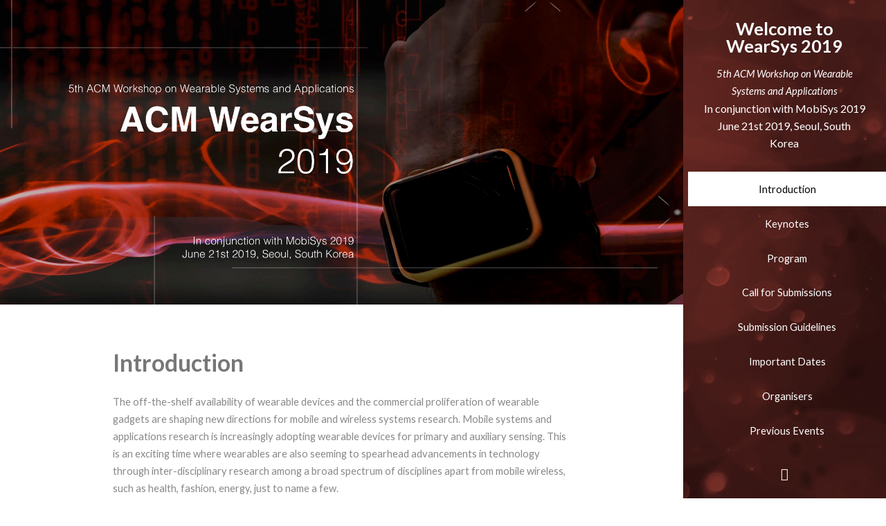

--- FILE ---
content_type: text/html
request_url: https://www.sigmobile.org/mobisys/2019/workshops/wearsys2019/
body_size: 9056
content:
<!DOCTYPE HTML>
<!--
	Read Only by HTML5 UP
	html5up.net | @ajlkn
	Free for personal and commercial use under the CCA 3.0 license (html5up.net/license)
-->
<html>

<head>
	<title>WearSys 2019</title>
	<meta charset="utf-8" />
	<meta name="viewport" content="width=device-width, initial-scale=1, user-scalable=no" />
	<link rel="stylesheet" href="assets/css/main.css" />
</head>

<body class="is-preload">

	<!-- Header -->
	<section id="header">
		<header>
			<!-- <span class="image avatar"><img src="images/avatar.jpg" alt="" /></span> -->
			<h1 id="logo"><a href="#">Welcome to WearSys 2019</a></h1>
			<p>5th ACM Workshop on Wearable Systems and Applications</p>
			<font size="-0.75">
				<div>
					In conjunction with MobiSys 2019
				</div>
				<div>June 21st 2019, Seoul, South Korea</div>
			</font>
		</header>
		<nav id="nav">
			<ul>
				<li><a href="#intro" class="active">Introduction</a></li>
				<li><a href="#keynote">Keynotes</a></li>
				<li><a href="#program">Program</a></li>
				<li><a href="#cfp">Call for Submissions</a></li>
				<li><a href="#guide">Submission Guidelines</a></li>
				<li><a href="#dates">Important Dates</a></li>
				<li><a href="#organisers">Organisers</a></li>
				<li><a href="#prev">Previous Events</a></li>
				<!-- <li><a href="https://www.sigmobile.org/mobisys/2019/venue">Venue</a></li> -->
				<!-- <li><a href="#travel">Travel Grants</a></li> -->
				<!-- <li><a href="https://www.sigmobile.org/mobisys/2019/">MobiSys 2019</a></li> -->
			</ul>
		</nav>
		<footer>
			<ul class="icons">
				<li><a href="https://twitter.com/WearSys" class="icon fa-twitter"><span class="label">Twitter</span></a>
				</li>
				<!-- <li><a href="#" class="icon fa-facebook"><span class="label">Facebook</span></a></li>
				<li><a href="#" class="icon fa-instagram"><span class="label">Instagram</span></a></li>
				<li><a href="#" class="icon fa-github"><span class="label">Github</span></a></li>
				<li><a href="#" class="icon fa-envelope"><span class="label">Email</span></a></li> -->
			</ul>
		</footer>
	</section>

	<!-- Wrapper -->
	<div id="wrapper">

		<!-- Main -->
		<div id="main">

			<!-- One -->
			<section id="intro">
				<div class="image main" data-position="center">
					<img src="images/banner2.jpg" alt="" />
				</div>

				<!-- <div class="container">

					<header class="major">
						<h2>News</h2>
					</header>

					<ul>
						<li><a href="#program">The full program is now available!</a></li>
						<li>We will have two great keynotes from <a href="http://wearcam.org/bio2.htm">Prof.
								Steve
								Mann</a> and <a href="http://josiahhester.com/cv/">Prof. Josiah
								Hester!</a></li>
					</ul>
				</div> -->

				<div class="container">
					<header class="major">
						<h2>Introduction</h2>
						<!-- <p>Just an incredibly simple responsive site<br />
							template freebie by <a href="http://html5up.net">HTML5 UP</a>.</p> -->
					</header>
					<p>The off-the-shelf availability of wearable devices and the commercial proliferation of
						wearable
						gadgets are shaping new directions for mobile and wireless systems research. Mobile systems
						and
						applications research is increasingly adopting wearable devices for primary and auxiliary
						sensing. This is an exciting time where wearables are also seeming to spearhead advancements
						in
						technology through inter-disciplinary research among a broad spectrum of disciplines apart
						from
						mobile wireless, such as health, fashion, energy, just to name a few.</p>

					<p>The 5th ACM Workshop on wearable systems and applications, WearSys, is focused on how
						wearable
						technologies can shape mobile computing, systems and applications research. The goal of this
						workshop is to provide a forum to bring together researchers and design experts to discuss
						how
						wearable technologies have, and can, complement mobile systems research, and vice-versa. It
						also
						aims to provide a launchpad for bold and visionary ideas for wearable systems research. We
						hope
						that this workshop will serve as a catalyst for advancements in mobile and wearable systems
						technology as well as present a clear sense of direction for the research community to
						proceed
						in this space.</p>
				</div>
			</section>

			<section id="keynote">
				<div class="container">
					<header class="major">
						<h2>Keynotes</h2>
					</header>

					<div class="features">
						<article id="mann">
							<a href="http://wearcam.org/bio2.htm" class="image fit"><img style="width: 70%;"
									src="images/Mann2.png" alt="" /></a>
							<!-- <div class="inner"> -->
							<h4>Steve Mann</h4>
							<h5>Full professor at the Department of Electrical and Computer Engineering, with
								cross-appointments to the Faculty of Arts and Sciences and Faculty of Forestry at
								the University of Toronto</h5>
							<div><strong>Keynote Title</strong></div>
							<p>Eye Itself as a Camera: Sensors, Integrity, and Trust</p>
							<div><strong>Keynote Abstract</strong></div>
							<p>Ayinography is the use of the eye itself as a camera. By recording brainwaves, we read
								the “mind’s eye”. Wearable ayinographic technology represents a new opportunity to
								solve an old problem: the lack of integrity inherent in the world around us. We live in
								a world of half-truths where incomplete evidence is collected about almost every facet
								of our lives. Wearable computing can and should provide the answer that allows us to
								capture and tell our own story, in a way that builds trust and integrity in service of
								truth, and ultimately, service of humanity through extended-reality intelligence
								(Human-in-the-loop AI). More generally we advocate whole truth through a full panoramic
								360° wearable vision system (Teth Vision<sup>TM</sup>), and a complete understanding of
								fundamental
								physics through Integral Kinematics.</p>
							<div><strong>Bio</strong></div>
							<!-- <p> -->
							<ul>
								<li>Visiting Full Professor, Stanford University, Department of Electrical
									Engineering,
									Room
									216, 350 Serra Mall, Stanford, CA 94305. </li>
								<li>Chair of the Silicon Valley Innovation & Entrepreneurship Forum (SVIEF).</li>
								<li>Founding Member of the <a href="https://globalcxi.org/">IEEE Council on Extended
										Intelligence</a>.
								<li>Marquis Who's Who 2018 Albert Nelson Marquis Lifetime Achievement Award.</li>
							</ul>
							<p>
								Invented <a href="http://wearcam.org/par/">wearable computing in his childhood</a>,
								brought this invention to MIT to found
								the MIT wearable computing project, and <a href="http://wearcam.org/nn.htm">"persisted
									in his vision and ended up
									founding a
									new discipline." -- Nicholas Negroponte, MIT Media Lab Director, 1997</a>.
							</p>

							<p>Invented, designed, and built the <a href="http://wearcam.org/smartwatch/">
									world's
									first smartwatch in 1998</a> (patent filed
								1999, featured on cover of Linux Journal July 2000) which he presented at IEEE ISSCC
								2000
								where he was named "The father of the wearable computer".
							</p>

							<p>Inventor of <a href="http://wearcam.org/hdr.htm">HDR (High Dynamic Range)
									imaging</a>,
								used in more than 2 billion smartphones.
								("The first report of digitally combining multiple pictures of the same scene to
								improve
								dynamic range appears to be Mann 1993" -- Robertson etal, JEI 12(2).) Originally
								developed HDR to help people see using his EyeTap Digital Eye Glass invention which
								predates the Google Glass by more than 30 years.</p>

							<p>Founded companies with valuation in excess of $1 billion, together with students.
								(See
								<a href="http://wearcam.org/news/">http://wearcam.org/news/</a>).
							</p>
							<!-- </p> -->
							<!-- </div> -->
						</article>
						<article id="hester">
							<a href="http://josiahhester.com/cv/" class="image fit"><img style="width: 70%;"
									src="images/headshot1.jpg" alt="" /></a>
							<!-- <div class="inner"> -->
							<h4>Josiah Hester</h4>
							<h5>Assistant Professor of Computer Engineering at Northwestern University</h5>
							<div><strong>Keynote Title</strong></div>
							<p>Why Wear a Battery? The Future of Wearables May be Batteryless</p>
							<div><strong>Keynote Abstract</strong></div>
							<p>Wearable devices are very promising for addressing a range of urgent needs in health
								and eldercare, safety, activity tracking, wellbeing, entertainment, and myriad other
								applications. By continuously sensing and analyzing data these platforms have also
								enabled a broad set of research paths in these same domains. Despite this wide
								usage, the current state of wearables has not yet met the vision that many hold, of
								unobtrusive devices that support our life and well-being in perpetuity without
								maintenance; finally realizing Weiser’s vision of invisible computing, where a
								person no longer need to manage or maintain personal devices. This next step in
								wearable technology requires re-imagining fundamental building blocks and
								assumptions held on what a wearable can do.. Many challenges exist, including
								security and privacy, usability, social stigma and pressure, and of course, energy.
								In this talk we focus on the problem of energy and device lifetime in wearable
								devices and contemplate what the requirements are to realize wearables that are
								truly maintenance free and last for decades. We first discuss early efforts to
								sustain long battery lifetimes on commodity hardware devices. We then question the
								role of batteries and build on recent work showing that energy harvesting and
								battery-free operation offer a tantalizing path towards a new generation of wearable
								computing. This talk will end with a discussion of the real challenges in realizing
								ubiquitous computing with battery-free wearables, the potential research paths, and
								the exciting applications we can begin to tackle.</p>
							<div><strong>Bio</strong></div>
							<p>Josiah Hester is an Assistant Professor in the Departments of Electrical and Computer
								Engineering, and Computer Science at Northwestern University. He directs <a
									href="http://kamoamoa.eecs.northwestern.edu/">Ka Moamoa</a>, a
								mobile and ubiquitous computing lab. His work is funded by NSF and the Northwestern
								Institute on Complex Systems. His research enables sophisticated, sustainable
								sensing on
								the tiny devices at the edge of the Internet of Things, with application domains in
								wearables and health, infrastructure monitoring and even space exploration. <a
									href="https://amulet-project.org/">Wearable
									platforms he has developed</a> have been deployed on over 100 people in multiple
								studies
								with thousands of hours of worn sensor data. His work is published at USENIX ATC,
								ACM
								SenSys, and various prestigious journals, and has received a Best Paper Award and
								Best
								Paper Nomination from ACM SenSys, and two Best Poster Awards. He was also named the
								Outstanding PhD Student in Computer Science for 2016 by the School of Computing at
								Clemson University.</p>
							<!-- </div> -->
						</article>
					</div>

					<!-- <p>TBD</p> -->
				</div>
			</section>

			<section id="program">
				<div class="container">
					<header class="major">
						<h2>Program</h2>
						<!-- <p>Just an incredibly simple responsive site<br />
							template freebie by <a href="http://html5up.net">HTML5 UP</a>.</p> -->
					</header>


					<p>
						<div style="color:#ff0000;">Best Paper Award
						</div>

						Towards Machine Learning with Zero Real-World Data
						<p style="font-size:smaller;">Cholmin Kang (SungKyunKwan University), Hyunwoo Jung
							(Seoul National University),
							Youngki Lee (Seoul National University)</p>
					</p>



					<p>
						<div><strong>Workshop room: ALLEGRO II</strong></div>
						<div>9:10 – 9:30, <strong>Opening</strong></div>
						<div>9:30 – 10:30, <strong>Opening keynote</strong>: <a href="#mann">Steve Mann - Teth Week,
								June 21-28: Wearable Sensors, Integrity, and Trust, for a Full-Truth</a></div>
						<div>10:30 – 11:00, <strong>Coffee break</strong></div>
						<div>11:00 – 12:30, <strong>Session 1</strong>: Emerging applications and
							systems for wearables
						</div>
						<ul>
							<li>A Mobility Evaluation of Tilt Panning and Offset Sensing Smart Watch Input
								<p style="font-size:smaller;">HongMin Kim (Ulsan National
									Institute
									of Science and
									Technology),
									MyungSung Kim
									(Korea
									Advanced Institute of Science and Technology), Ian Oakley (Ulsan National
									Institute
									of
									Science and Technology)</p>
							</li>
							<li>Understanding the Predictability of Smartwatch Usage

								<p style="font-size:smaller;">Yunsheng Yao (Indiana University & Amazon), Xing Liu
									(University of Minnesota),
									Feng
									Qian (University of Minnesota)

								</p>
							</li>
							<li>Wrist-worn Wearable Sensors to Understand Insides of the Human Body: Data Quality and
								Quantity
								<p style="font-size:smaller;">Pekka Siirtola (University of Oulu), Ella Peltonen
									(University of Oulu), Heli
									Koskimäki
									(University of Oulu), Henna
									Mönttinen (University of Oulu), Juha Röning (University of Oulu), Susanna
									Pirttikangas
									(University of Oulu)</p>
							</li>
							<li>Protecting Visual Information in Augmented Reality from Malicious Application
								Developers
								<p style="font-size:smaller;">
									Jk Jensen (Arizona State University), Jinhan Hu (Arizona State
									University), Amir
									Rahmati
									(Stony Brook University), Robert LiKamWa (Arizona State University)
								</p>
							</li>
							<li>WhereWear: Calibration-free Wearable Device Identification through Ambient Sensing
								<p style="font-size:smaller;">Carlos Ruiz (Carnegie Mellon University), Shijia Pan
									(Carnegie Mellon University),
									Hae
									Young Noh (Carnegie Mellon University), Pei Zhang (Carnegie Mellon University)</p>
							</li>
						</ul>
						<div>12:30 – 14:00, <strong>Lunch</strong></div>
						<div>14:00 – 15:00, <strong>Closing keynote</strong>: <a href="#hester">Josiah Hester - Why Wear
								a
								Battery? The
								Future of Wearables
								May
								be Batteryless</a></div>
						<div>15:00 – 15:20, <strong>Session 2</strong>: Are We There Yet?</div>
						<ul>
							<li>Position: Smart KT Tape - A Bendable Wearable System for Muscle Fatigue Sensing

								<p style="font-size:smaller;">Jun-An Chen (National Taiwan University),
									Cynthia Yun-Shin Liu (National Taiwan University),
									Hong Jhih Chen (National Taiwan University),
									Hsin-Yuan Chen (National Taiwan University),
									Hsea-Ching Hsueh (National Taiwan University),
									Yu-Chia Huang (National Taiwan University),
									Koji Yatani (University of Tokyo),
									Hao-Hua Chu (National Taiwan University),
									Polly Huang (National Taiwan University)</p>
							</li>
							<li>Position: Wearable Polymorphic Light Sensors

								<p style="font-size:smaller;">Ambuj Varshney (Uppsala University)</p>
							</li>
							<li>Position: On the Use of Low-cost Sensors for Non-intrustive Newborn Sepsis Monitoring

								<p style="font-size:smaller;">Paweeya Raknim (Rajamangala University of Technology
									Lanna),
									Kun-chan Lan (National Cheng Kung University),
									Yung-Chieh Lin (National Cheng Kung University Hospital),
									Yen-Tzu Lu (National Cheng Kung University)</p>
							</li>
						</ul>
						<div>15:20 – 16:00, <strong>Coffee break</strong></div>
						<div>16:00 – 17:30, <strong>Session 3</strong>: Novel hardware and machine learning for
							wearables</div>
						<ul>
							<li>Towards Machine Learning with Zero Real-World Data

								<p style="font-size:smaller;">Cholmin Kang (SungKyunKwan University), Hyunwoo Jung
									(Seoul National University),
									Youngki Lee (Seoul National University)</p>
							</li>
							<li>Cerebro: A Wearable Solution to Detect and Track User Preferences using Brainwaves

								<p style="font-size:smaller;">Mohit Agarwal (Georgia Institute of Technology),
									Raghupathy Sivakumar (Georgia
									Institute of Technology)

								</p>

							</li>
							<li>Walk to Show Your Identity: Gait-based Seamless User Authentication Framework Using Deep
								Neural
								Network

								<p style="font-size:smaller;">Duin Baek (Stony Brook University & SUNY Korea), Pratik
									Musale (Stony Brook
									University &
									SUNY Korea), Jihoon Ryoo (Stony Brook University & SUNY Korea)</p>
							</li>
							<li>Design Fiction for Real-World Connected Wearable

								<p style="font-size:smaller;">Helen Oliver (The Alan Turing Institute & University of
									Cambridge)</p>
							</li>
							<li>Making Sensors Tangible with Long-exposure Photography

								<p style="font-size:smaller;">Steve Mann (MannLab Canada), Diego Defaz (MannLab Canada),
									John Xu (MannLab Canada),
									Daryl Chua (MannLab Canada)</p>
							</li>
						</ul>
						<div>17:30 – 17:40, <strong>Closing</strong></div>
					</p>








					<!-- <p>
						<h4>Full Papers</h4>
					</p>
					<div class="features">

						<article>
							<strong>Protecting Visual Information in Augmented Reality from Malicious Application
								Developers.</strong>
							<p>Jk Jensen (Arizona State University), Jinhan Hu (Arizona State University), Amir
								Rahmati
								(Stony Brook University), Robert LiKamWa (Arizona State University)</p>
						</article>
						<article>
							<strong>Cerebro: A Wearable Solution to Detect and Track User Preferences using
								Brainwaves.</strong>
							<p>Mohit Agarwal (Georgia Institute of Technology), Raghupathy Sivakumar (Georgia
								Institute of Technology)</p>
						</article>
						<article>
							<strong>Understanding the Predictability of Smartwatch Usage.</strong>
							<p>Yunsheng Yao (Indiana University & Amazon), Xing Liu (University of Minnesota), Feng
								Qian (University of Minnesota)</p>
						</article>
						<article>
							<strong>Towards Machine Learning with Zero Real-World Data.</strong>
							<p>Cholmin Kang (SungKyunKwan University), Hyunwoo Jung (Seoul National University),
								Youngki Lee (Seoul National University)</p>
						</article>
						<article>
							<strong>Design Fiction for Real-World Connected Wearables.</strong>
							<p>Helen Oliver (The Alan Turing Institute & University of Cambridge)</p>
						</article>
						<article>
							<strong>A Mobility Evaluation of Tilt Panning and Offset Sensing Smart Watch Input.</strong>
							<p>HongMin Kim (Ulsan National Institute of Science and Technology), MyungSung Kim (Korea
								Advanced Institute of Science and Technology), Ian Oakley (Ulsan National Institute of
								Science and Technology)</p>
						</article>
						<article>
							<strong>Walk to Show Your Identity: Gait-based Seamless User Authentication Framework Using
								Deep
								Neural Network.</strong>
							<p>Duin Baek (Stony Brook University & SUNY Korea), Pratik Musale (Stony Brook University &
								SUNY Korea), Jihoon Ryoo (Stony Brook University & SUNY Korea)</p>
						</article>
						<article>
							<strong>WhereWear: Calibration-free Wearable Device Identification through Ambient
								Sensing.</strong>
							<p>Carlos Ruiz (Carnegie Mellon University), Shijia Pan (Carnegie Mellon University), Hae
								Young Noh (Carnegie Mellon University), Pei Zhang (Carnegie Mellon University)</p>
						</article>
						<article>
							<strong>Making Sensors Tangible with Long-exposure Photography.</strong>
							<p>Steve Mann (MannLab Canada), Diego Defaz (MannLab Canada), John Xu (MannLab Canada),
								Daryl Chua (MannLab Canada)</p>
						</article>
						<article>
							<strong>Wrist-worn Wearable Sensors to Understand Insides of the Human Body: Data Quality
								and
								Quantity.</strong>
							<p>Pekka Siirtola (University of Oulu), Ella Peltonen (University of Oulu), Heli Koskimäki
								(University of Oulu), Henna
								Mönttinen (University of Oulu), Juha Röning (University of Oulu), Susanna Pirttikangas
								(University of Oulu)</p>
						</article>
					</div>


					<p>
						<h4>Position Papers</h4>
					</p>
					<div class="features">
						<article>
							<strong>Position: Wearable Polymorphic Light Sensors.</strong>
							<p>Ambuj Varshney (Uppsala University)</p>
						</article>
						<article>
							<strong>Position: On the Use of Low-cost Sensors for Non-intrustive Newborn Sepsis
								Monitoring.</strong>
							<p>Paweeya Raknim (Rajamangala University of Technology Lanna),
								Kun-chan Lan (National Cheng Kung University),
								Yung-Chieh Lin (National Cheng Kung University Hospital),
								Yen-Tzu Lu (National Cheng Kung University)</p>
						</article>
						<article>
							<strong>Position: Smart KT Tape - A Bendable Wearable System for Muscle Fatigue
								Sensing.</strong>
							<p>Jun-An Chen (National Taiwan University),
								Cynthia Yun-Shin Liu (National Taiwan University),
								Hong Jhih Chen (National Taiwan University),
								Hsin-Yuan Chen (National Taiwan University),
								Hsea-Ching Hsueh (National Taiwan University),
								Yu-Chia Huang (National Taiwan University),
								Koji Yatani (University of Tokyo),
								Hao-Hua Chu (National Taiwan University),
								Polly Huang (National Taiwan University)</p>
						</article>
					</div> -->
				</div>
			</section>

			<section id="cfp">
				<div class="container">
					<header class="major">
						<h2>Call for Submissions</h2>
						<!-- <p>Just an incredibly simple responsive site<br />
								template freebie by <a href="http://html5up.net">HTML5 UP</a>.</p> -->
					</header>
					<p>The ACM Workshop on wearable systems and applications (WearSys) is focused on wearable
						technologies that can shape mobile computing, systems andapplications research. WearSys will
						provide a venue forpresenting
						current research and technology trends, and debating future research agendas of wearable
						technology. It will provide a
						forum for discussing innovative ideas that have potential for significant impact. We
						solicit papers of six or
						fewer pages that
						present preliminary research in prototyping a wearable system, experience in designing a novel
						wearable technology, or
						survey of useful tools for designing interdisciplinary wearable systems and applications. We
						also
						encourage position
						papers that propose new directions for research or advocate disruptive design ideas and project
						applications. We
						also
						encourage submissions that can help bootstrap exploration of the wearable design space by the
						broader mobile systems
						community. The focus areas include, but not limited to:

						<ul>
							<li>Smart Glass, wearable imaging, projection devices</li>
							<li>Wearable fashion (Smartwatch, wristbands, amulets, body suits)</li>
							<li>Capacitive sensing and On-body communication</li>
							<li>Wearable health and fitness activity
								tracking</li>
							<li>Batteryless sensing and systems for wearables</li>
							<li>Novel energy management solutions (e.g., swappable batteries, solar harvesting)</li>
							<li>Ubiquitous Input Devices</li>
							<li>Context sensitive notification delivery </li>
							<li>Wearable biometrics for payment and authentication</li>
							<li>Haptics and cognitive prosthetics</li>
							<li>Body energy harnessing</li>
							<li>Brain-interfaces</li>
							<li>Electromyography (EMG) interfaces</li>
							<li>Novel combinations of 3D printing and wearables (e.g., integration with custom 3D
								printed
								sensors/enclosures)
							</li>
							<li>Wearable infrastructure and toolkits</li>
						</ul>

						Workshop papers will be included with the <a
							href="https://www.sigmobile.org/mobisys/2019/">MobiSys</a> proceedings and posted in the ACM
						Digital
						Library.

						<div style="color:#ff0000;">
							All accepted papers will be considered for the Best Paper Award and we will award one at the
							conference.
						</div>

					</p>
				</div>
			</section>

			<section id="guide">
				<div class="container">
					<header class="major">
						<h2>Submission Guidelines</h2>
						<!-- <p>Just an incredibly simple responsive site<br />
									template freebie by <a href="http://html5up.net">HTML5 UP</a>.</p> -->
					</header>

					<p>We solicit submissions of ongoing and works with preliminary results that can generate
						significant interest and discussions at the workshop. Full paper submissions must be limited to
						6 pages including references. Any topic related to Wearable systems and its Applications is in
						scope and is welcome for submission. We solicit two types of submissions:</p>

					<p><strong>Full Papers</strong>: Full paper submissions should be limited to 6 pages including
						references.</p>

					<p><strong>Position papers</strong>: We seek short descriptions (2 pages incl. references) of
						early-stage
						research
						ideas in
						general,
						but in particular those that point to future directions for the field, novel applications
						(especially novel applications/designs for wearables), or identify technologies that are
						ready
						for market adoption. The last case can be thought of as pitching a startup idea and making
						arguments for market adoption, though not a full business plan. Submission's title must be
						prefixed with
						"Position:".</p>

					<p> All submissions must be original work not under review at any other workshop, conference, or
						journal. In accordance with MobiSys guidelines, WearSys will follow a double-blind submission
						policy. Submissions must follow the formatting guidelines at
						<a
							href="https://www.sigmobile.org/mobisys/2019/submission/">https://www.sigmobile.org/mobisys/2019/submission/</a>
					</p>

					<!-- <p> <strong>Demos</strong>: We welcome any demos of research prototypes, new applications, or
						testbed setups.
						Submissions must be in extended abstract format with 2 page limit (including references).
						Media
						files can be mentioned as URLs that link to the appropriate content (youtube/website etc).
					</p> -->

					<div><strong> Your submission must be in PDF. We will not accept the papers in any other
							format.</strong></div>

					<div style="color:red;">
						<strong style="color:red;">Submission link: <a
								href="http://wearsys19.hotcrp.com">http://wearsys19.hotcrp.com</a></strong>
					</div>
					</p>
				</div>
			</section>

			<section id="dates">
				<div class="container">
					<header class="major">
						<h2>Important Dates</h2>
						<!-- <p>Just an incredibly simple responsive site<br />
									template freebie by <a href="http://html5up.net">HTML5 UP</a>.</p> -->
					</header>
					<div> <del><strong style="color:red;">Submission deadline (paper, position)</strong>: April 12th,
							2019
							(11:59:59pm AOE) <strong style="color:red;">Extended!</strong></del>
					</div>
					<div><del><strong>Notification of acceptance</strong>: April 29th, 2019</del></div>
					<div><del><strong>Camera-ready workshop papers</strong>: May 3rd, 2019</del></div>
					<div><strong>Workshop date</strong>: June 21st, 2019</div>
					</p>
				</div>
			</section>

			<section id="organisers">
				<div class="container">
					<header class="major">
						<h2>Organisers</h2>
						<!-- <p>Just an incredibly simple responsive site<br />
								template freebie by <a href="http://html5up.net">HTML5 UP</a>.</p> -->
					</header>
					<div><strong>GENERAL CHAIR</strong></div>
					<div>Fahim Kawsar (Nokia Bell Labs, UK and TU Delft, Netherlands)</div>
					</p>
					<div><strong>PROGRAM CHAIRS</strong></div>
					<div>Chulhong Min (Nokia Bell Labs, UK)</div>
					<div>Akhil Mathur (Nokia Bell Labs, UK)</div>
					<div>Ashwin Ashok (Georgia State University, USA)</div>
					</p>
					<div><strong>WEB, PUBLICITY AND PUBLICATION CHAIR</strong></div>
					<div>Alessandro Montanari (Nokia Bell Labs, UK)</div>
					</p>
					<div><strong>STEERING COMMITTEE</strong></div>
					<div>Jie Liu (Microsoft Research)</div>
					<div>Suman Banerjee (University Wisconsin Madison)</div>
					<div>Mahadev Satyanarayanan (Carnegie Mellon University)</div>
					<div>Mi Zhang (Michigan State University)</div>
					<div>Kaspar Jansen (TU Delft)</div>
					<div>Aswin Ashok (Georgia State University)</div>
					</p>
					<div><strong>TECHNICAL PROGRAM COMMITTEE</strong></div>
					<div>Utku Gunay Acer (Nokia Bell Labs, Belgium)</div>
					<div>Inseok Hwang (IBM Research, USA)</div>
					<div>Seungwoo Kang (KOREATECH, South Korea)</div>
					<div>Kleomenis Katevas (Imperial College London, UK)</div>
					<div>Youngki Lee (Seoul National University, South Korea)</div>
					<div>Robert LiKamWa (Arizona State University, USA)</div>
					<div>Cecilia Mascolo (University of Cambridge, UK)</div>
					<div>Abhinav Mehrotra (University College London, UK)</div>
					<div>Archan Misra (Singapore Management University, Singapore)</div>
					<div>Tadashi Okoshi (Keio University, Japan)</div>
					<div>Tauhidur Rahman (University of Massachusetts Amherst, USA)</div>
					<div>Nirupam Roy (UMD College Park, USA)</div>
					<div>Akira Uchiyama (Osaka University, Japan)</div>
					<div>Kristof Van Laerhoven (Universty of Siegen, Germany)</div>
					</p>
				</div>
			</section>

			<section id="prev">
				<div class="container">
					<header class="major">
						<h2>Previous Events</h2>
						<!-- <p>Just an incredibly simple responsive site<br />
								template freebie by <a href="http://html5up.net">HTML5 UP</a>.</p> -->
					</header>

					<div><a href="https://sites.google.com/site/wearsys2018/home">4th ACM WearSys 2018 - Munich,
							Germany</a>
					</div>
					<div><a href="http://mobile.ece.msu.edu/acm-wearsys-2017/">3rd ACM WearSys 2017 - Niagara Falls,
							USA</a>
					</div>
					<div><a href="http://mns.ucdenver.edu/wearsys2016/">2nd ACM WearSys 2016 - Singapore</a>
					</div>
					<div><a href="https://sites.google.com/site/wearsys2015/">1st ACM WearSys 2015 - Florence, Italy</a>
					</div>
				</div>
			</section>






			<!-- Two -->
			<!-- <section id="two">
				<div class="container">
					<h3>Things I Can Do</h3>
					<p>Integer eu ante ornare amet commetus vestibulum blandit integer in curae ac faucibus integer non.
						Adipiscing cubilia elementum integer lorem ipsum dolor sit amet.</p>
					<ul class="feature-icons">
						<li class="fa-code">Write all the code</li>
						<li class="fa-cubes">Stack small boxes</li>
						<li class="fa-book">Read books and stuff</li>
						<li class="fa-coffee">Drink much coffee</li>
						<li class="fa-bolt">Lightning bolt</li>
						<li class="fa-users">Shadow clone technique</li>
					</ul>
				</div>
			</section> -->

			<!-- Three -->
			<!-- <section id="three">
				<div class="container">
					<h3>A Few Accomplishments</h3>
					<p>Integer eu ante ornare amet commetus vestibulum blandit integer in curae ac faucibus integer non.
						Adipiscing cubilia elementum integer. Integer eu ante ornare amet commetus.</p>
					<div class="features">
						<article>
							<a href="#" class="image"><img src="images/pic01.jpg" alt="" /></a>
							<div class="inner">
								<h4>Possibly broke spacetime</h4>
								<p>Integer eu ante ornare amet commetus vestibulum blandit integer in curae ac faucibus
									integer adipiscing ornare amet.</p>
							</div>
						</article>
						<article>
							<a href="#" class="image"><img src="images/pic02.jpg" alt="" /></a>
							<div class="inner">
								<h4>Terraformed a small moon</h4>
								<p>Integer eu ante ornare amet commetus vestibulum blandit integer in curae ac faucibus
									integer adipiscing ornare amet.</p>
							</div>
						</article>
						<article>
							<a href="#" class="image"><img src="images/pic03.jpg" alt="" /></a>
							<div class="inner">
								<h4>Snapped dark matter in the wild</h4>
								<p>Integer eu ante ornare amet commetus vestibulum blandit integer in curae ac faucibus
									integer adipiscing ornare amet.</p>
							</div>
						</article>
					</div>
				</div>
			</section> -->

			<!-- Four -->
			<!-- <section id="four">
				<div class="container">
					<h3>Contact Me</h3>
					<p>Integer eu ante ornare amet commetus vestibulum blandit integer in curae ac faucibus integer non.
						Adipiscing cubilia elementum integer. Integer eu ante ornare amet commetus.</p>
					<form method="post" action="#">
						<div class="row gtr-uniform">
							<div class="col-6 col-12-xsmall"><input type="text" name="name" id="name"
									placeholder="Name" /></div>
							<div class="col-6 col-12-xsmall"><input type="email" name="email" id="email"
									placeholder="Email" /></div>
							<div class="col-12"><input type="text" name="subject" id="subject" placeholder="Subject" />
							</div>
							<div class="col-12"><textarea name="message" id="message" placeholder="Message"
									rows="6">

--- FILE ---
content_type: text/css
request_url: https://www.sigmobile.org/mobisys/2019/workshops/wearsys2019/assets/css/main.css
body_size: 7084
content:
@import url("font-awesome.min.css");
@import url("https://fonts.googleapis.com/css?family=Lato:400,400italic,700,700italic|Source+Code+Pro:400");

/*
	Read Only by HTML5 UP
	html5up.net | @ajlkn
	Free for personal and commercial use under the CCA 3.0 license (html5up.net/license)
*/

html, body, div, span, applet, object,
iframe, h1, h2, h3, h4, h5, h6, p, blockquote,
pre, a, abbr, acronym, address, big, cite,
code, del, dfn, em, img, ins, kbd, q, s, samp,
small, strike, strong, sub, sup, tt, var, b,
u, i, center, dl, dt, dd, ol, ul, li, fieldset,
form, label, legend, table, caption, tbody,
tfoot, thead, tr, th, td, article, aside,
canvas, details, embed, figure, figcaption,
footer, header, hgroup, menu, nav, output, ruby,
section, summary, time, mark, audio, video {
	margin: 0;
	padding: 0;
	border: 0;
	font-size: 100%;
	font: inherit;
	vertical-align: baseline;}

article, aside, details, figcaption, figure,
footer, header, hgroup, menu, nav, section {
	display: block;}

body {
	line-height: 1;
}

ol, ul {
	list-style: none;
}

blockquote, q {
	quotes: none;
}

	blockquote:before, blockquote:after, q:before, q:after {
		content: '';
		content: none;
	}

table {
	border-collapse: collapse;
	border-spacing: 0;
}

body {
	-webkit-text-size-adjust: none;
}

mark {
	background-color: transparent;
	color: inherit;
}

input::-moz-focus-inner {
	border: 0;
	padding: 0;
}

input, select, textarea {
	-moz-appearance: none;
	-webkit-appearance: none;
	-ms-appearance: none;
	appearance: none;
}

/* Basic */

	html {
		box-sizing: border-box;
	}

	*, *:before, *:after {
		box-sizing: inherit;
	}

	body {
		background: #fff;
	}

		body.is-preload *, body.is-preload *:before, body.is-preload *:after {
			-moz-animation: none !important;
			-webkit-animation: none !important;
			-ms-animation: none !important;
			animation: none !important;
			-moz-transition: none !important;
			-webkit-transition: none !important;
			-ms-transition: none !important;
			transition: none !important;
		}

	body, input, select, textarea {
		color: #888;
		font-family: "Lato", sans-serif;
		font-size: 16pt;
		font-weight: 400;
		line-height: 1.75em;
	}

	a {
		-moz-transition: color 0.2s ease-in-out, border-color 0.2s ease-in-out;
		-webkit-transition: color 0.2s ease-in-out, border-color 0.2s ease-in-out;
		-ms-transition: color 0.2s ease-in-out, border-color 0.2s ease-in-out;
		transition: color 0.2s ease-in-out, border-color 0.2s ease-in-out;
		border-bottom: solid 1px #e4e4e4;
		color: inherit;
		text-decoration: none;
	}

		a:hover {
			border-bottom-color: transparent;
			color: #000000 !important;
		}

	strong, b {
		color: #777;
		font-weight: 700;
	}

	em, i {
		font-style: italic;
	}

	p {
		margin: 0 0 1.0em 0;
	}

	h1, h2, h3, h4, h5, h6 {
		color: #777;
		font-weight: 700;
		line-height: 1em;
		margin: 0 0 0.5625em 0;
	}

		h1 a, h2 a, h3 a, h4 a, h5 a, h6 a {
			border: 0;
			color: inherit;
			text-decoration: none;
		}

	h2 {
		font-size: 2em;
		line-height: 1.5em;
	}

	h3 {
		font-size: 1.75em;
		line-height: 1.5em;
	}

	h4 {
		font-size: 1.25em;
		line-height: 1.5em;
	}

	h5 {
		font-size: 0.9em;
		line-height: 1.5em;
	}

	h6 {
		font-size: 0.7em;
		line-height: 1.5em;
	}

	sub {
		font-size: 0.8em;
		position: relative;
		top: 0.5em;
	}

	sup {
		font-size: 0.8em;
		position: relative;
		top: -0.5em;
	}

	hr {
		border: 0;
		border-bottom: solid 2px #f4f4f4;
		margin: 2.25em 0;
	}

		hr.major {
			margin: 3.375em 0;
		}

	blockquote {
		border-left: solid 8px #e4e4e4;
		font-style: italic;
		margin: 0 0 2.25em 0;
		padding: 0.5em 0 0.5em 2em;
	}

	code {
		background: #555;
		border-radius: 5px;
		color: #fff;
		font-family: "Source Code Pro", monospace;
		font-size: 0.9em;
		margin: 0 0.25em;
		padding: 0.25em 0.65em;
	}

	pre {
		font-family: "Source Code Pro", monospace;
		font-size: 0.9em;
		margin: 0 0 2.25em 0;
	}

		pre code {
			-webkit-overflow-scrolling: touch;
			display: block;
			line-height: 1.5em;
			overflow-x: auto;
			padding: 1em 1.5em;
		}

	.align-left {
		text-align: left;
	}

	.align-center {
		text-align: center;
	}

	.align-right {
		text-align: right;
	}

/* Row */

	.row {
		display: flex;
		flex-wrap: wrap;
		box-sizing: border-box;
		align-items: stretch;
	}

		.row > * {
			box-sizing: border-box;
		}

		.row.gtr-uniform > * > :last-child {
			margin-bottom: 0;
		}

		.row.aln-left {
			justify-content: flex-start;
		}

		.row.aln-center {
			justify-content: center;
		}

		.row.aln-right {
			justify-content: flex-end;
		}

		.row.aln-top {
			align-items: flex-start;
		}

		.row.aln-middle {
			align-items: center;
		}

		.row.aln-bottom {
			align-items: flex-end;
		}

		.row > .imp {
			order: -1;
		}

		.row > .col-1 {
			width: 8.3333333333%;
		}

		.row > .off-1 {
			margin-left: 8.3333333333%;
		}

		.row > .col-2 {
			width: 16.6666666667%;
		}

		.row > .off-2 {
			margin-left: 16.6666666667%;
		}

		.row > .col-3 {
			width: 25%;
		}

		.row > .off-3 {
			margin-left: 25%;
		}

		.row > .col-4 {
			width: 33.3333333333%;
		}

		.row > .off-4 {
			margin-left: 33.3333333333%;
		}

		.row > .col-5 {
			width: 41.6666666667%;
		}

		.row > .off-5 {
			margin-left: 41.6666666667%;
		}

		.row > .col-6 {
			width: 50%;
		}

		.row > .off-6 {
			margin-left: 50%;
		}

		.row > .col-7 {
			width: 58.3333333333%;
		}

		.row > .off-7 {
			margin-left: 58.3333333333%;
		}

		.row > .col-8 {
			width: 66.6666666667%;
		}

		.row > .off-8 {
			margin-left: 66.6666666667%;
		}

		.row > .col-9 {
			width: 75%;
		}

		.row > .off-9 {
			margin-left: 75%;
		}

		.row > .col-10 {
			width: 83.3333333333%;
		}

		.row > .off-10 {
			margin-left: 83.3333333333%;
		}

		.row > .col-11 {
			width: 91.6666666667%;
		}

		.row > .off-11 {
			margin-left: 91.6666666667%;
		}

		.row > .col-12 {
			width: 100%;
		}

		.row > .off-12 {
			margin-left: 100%;
		}

		.row.gtr-0 {
			margin-top: 0;
			margin-left: 0em;
		}

			.row.gtr-0 > * {
				padding: 0 0 0 0em;
			}

			.row.gtr-0.gtr-uniform {
				margin-top: 0em;
			}

				.row.gtr-0.gtr-uniform > * {
					padding-top: 0em;
				}

		.row.gtr-25 {
			margin-top: 0;
			margin-left: -0.5em;
		}

			.row.gtr-25 > * {
				padding: 0 0 0 0.5em;
			}

			.row.gtr-25.gtr-uniform {
				margin-top: -0.5em;
			}

				.row.gtr-25.gtr-uniform > * {
					padding-top: 0.5em;
				}

		.row.gtr-50 {
			margin-top: 0;
			margin-left: -1em;
		}

			.row.gtr-50 > * {
				padding: 0 0 0 1em;
			}

			.row.gtr-50.gtr-uniform {
				margin-top: -1em;
			}

				.row.gtr-50.gtr-uniform > * {
					padding-top: 1em;
				}

		.row {
			margin-top: 0;
			margin-left: -2em;
		}

			.row > * {
				padding: 0 0 0 2em;
			}

			.row.gtr-uniform {
				margin-top: -2em;
			}

				.row.gtr-uniform > * {
					padding-top: 2em;
				}

		.row.gtr-150 {
			margin-top: 0;
			margin-left: -3em;
		}

			.row.gtr-150 > * {
				padding: 0 0 0 3em;
			}

			.row.gtr-150.gtr-uniform {
				margin-top: -3em;
			}

				.row.gtr-150.gtr-uniform > * {
					padding-top: 3em;
				}

		.row.gtr-200 {
			margin-top: 0;
			margin-left: -4em;
		}

			.row.gtr-200 > * {
				padding: 0 0 0 4em;
			}

			.row.gtr-200.gtr-uniform {
				margin-top: -4em;
			}

				.row.gtr-200.gtr-uniform > * {
					padding-top: 4em;
				}

		@media screen and (max-width: 1680px) {

			.row {
				display: flex;
				flex-wrap: wrap;
				box-sizing: border-box;
				align-items: stretch;
			}

				.row > * {
					box-sizing: border-box;
				}

				.row.gtr-uniform > * > :last-child {
					margin-bottom: 0;
				}

				.row.aln-left {
					justify-content: flex-start;
				}

				.row.aln-center {
					justify-content: center;
				}

				.row.aln-right {
					justify-content: flex-end;
				}

				.row.aln-top {
					align-items: flex-start;
				}

				.row.aln-middle {
					align-items: center;
				}

				.row.aln-bottom {
					align-items: flex-end;
				}

				.row > .imp-xlarge {
					order: -1;
				}

				.row > .col-1-xlarge {
					width: 8.3333333333%;
				}

				.row > .off-1-xlarge {
					margin-left: 8.3333333333%;
				}

				.row > .col-2-xlarge {
					width: 16.6666666667%;
				}

				.row > .off-2-xlarge {
					margin-left: 16.6666666667%;
				}

				.row > .col-3-xlarge {
					width: 25%;
				}

				.row > .off-3-xlarge {
					margin-left: 25%;
				}

				.row > .col-4-xlarge {
					width: 33.3333333333%;
				}

				.row > .off-4-xlarge {
					margin-left: 33.3333333333%;
				}

				.row > .col-5-xlarge {
					width: 41.6666666667%;
				}

				.row > .off-5-xlarge {
					margin-left: 41.6666666667%;
				}

				.row > .col-6-xlarge {
					width: 50%;
				}

				.row > .off-6-xlarge {
					margin-left: 50%;
				}

				.row > .col-7-xlarge {
					width: 58.3333333333%;
				}

				.row > .off-7-xlarge {
					margin-left: 58.3333333333%;
				}

				.row > .col-8-xlarge {
					width: 66.6666666667%;
				}

				.row > .off-8-xlarge {
					margin-left: 66.6666666667%;
				}

				.row > .col-9-xlarge {
					width: 75%;
				}

				.row > .off-9-xlarge {
					margin-left: 75%;
				}

				.row > .col-10-xlarge {
					width: 83.3333333333%;
				}

				.row > .off-10-xlarge {
					margin-left: 83.3333333333%;
				}

				.row > .col-11-xlarge {
					width: 91.6666666667%;
				}

				.row > .off-11-xlarge {
					margin-left: 91.6666666667%;
				}

				.row > .col-12-xlarge {
					width: 100%;
				}

				.row > .off-12-xlarge {
					margin-left: 100%;
				}

				.row.gtr-0 {
					margin-top: 0;
					margin-left: 0em;
				}

					.row.gtr-0 > * {
						padding: 0 0 0 0em;
					}

					.row.gtr-0.gtr-uniform {
						margin-top: 0em;
					}

						.row.gtr-0.gtr-uniform > * {
							padding-top: 0em;
						}

				.row.gtr-25 {
					margin-top: 0;
					margin-left: -0.5em;
				}

					.row.gtr-25 > * {
						padding: 0 0 0 0.5em;
					}

					.row.gtr-25.gtr-uniform {
						margin-top: -0.5em;
					}

						.row.gtr-25.gtr-uniform > * {
							padding-top: 0.5em;
						}

				.row.gtr-50 {
					margin-top: 0;
					margin-left: -1em;
				}

					.row.gtr-50 > * {
						padding: 0 0 0 1em;
					}

					.row.gtr-50.gtr-uniform {
						margin-top: -1em;
					}

						.row.gtr-50.gtr-uniform > * {
							padding-top: 1em;
						}

				.row {
					margin-top: 0;
					margin-left: -2em;
				}

					.row > * {
						padding: 0 0 0 2em;
					}

					.row.gtr-uniform {
						margin-top: -2em;
					}

						.row.gtr-uniform > * {
							padding-top: 2em;
						}

				.row.gtr-150 {
					margin-top: 0;
					margin-left: -3em;
				}

					.row.gtr-150 > * {
						padding: 0 0 0 3em;
					}

					.row.gtr-150.gtr-uniform {
						margin-top: -3em;
					}

						.row.gtr-150.gtr-uniform > * {
							padding-top: 3em;
						}

				.row.gtr-200 {
					margin-top: 0;
					margin-left: -4em;
				}

					.row.gtr-200 > * {
						padding: 0 0 0 4em;
					}

					.row.gtr-200.gtr-uniform {
						margin-top: -4em;
					}

						.row.gtr-200.gtr-uniform > * {
							padding-top: 4em;
						}

		}

		@media screen and (max-width: 1280px) {

			.row {
				display: flex;
				flex-wrap: wrap;
				box-sizing: border-box;
				align-items: stretch;
			}

				.row > * {
					box-sizing: border-box;
				}

				.row.gtr-uniform > * > :last-child {
					margin-bottom: 0;
				}

				.row.aln-left {
					justify-content: flex-start;
				}

				.row.aln-center {
					justify-content: center;
				}

				.row.aln-right {
					justify-content: flex-end;
				}

				.row.aln-top {
					align-items: flex-start;
				}

				.row.aln-middle {
					align-items: center;
				}

				.row.aln-bottom {
					align-items: flex-end;
				}

				.row > .imp-large {
					order: -1;
				}

				.row > .col-1-large {
					width: 8.3333333333%;
				}

				.row > .off-1-large {
					margin-left: 8.3333333333%;
				}

				.row > .col-2-large {
					width: 16.6666666667%;
				}

				.row > .off-2-large {
					margin-left: 16.6666666667%;
				}

				.row > .col-3-large {
					width: 25%;
				}

				.row > .off-3-large {
					margin-left: 25%;
				}

				.row > .col-4-large {
					width: 33.3333333333%;
				}

				.row > .off-4-large {
					margin-left: 33.3333333333%;
				}

				.row > .col-5-large {
					width: 41.6666666667%;
				}

				.row > .off-5-large {
					margin-left: 41.6666666667%;
				}

				.row > .col-6-large {
					width: 50%;
				}

				.row > .off-6-large {
					margin-left: 50%;
				}

				.row > .col-7-large {
					width: 58.3333333333%;
				}

				.row > .off-7-large {
					margin-left: 58.3333333333%;
				}

				.row > .col-8-large {
					width: 66.6666666667%;
				}

				.row > .off-8-large {
					margin-left: 66.6666666667%;
				}

				.row > .col-9-large {
					width: 75%;
				}

				.row > .off-9-large {
					margin-left: 75%;
				}

				.row > .col-10-large {
					width: 83.3333333333%;
				}

				.row > .off-10-large {
					margin-left: 83.3333333333%;
				}

				.row > .col-11-large {
					width: 91.6666666667%;
				}

				.row > .off-11-large {
					margin-left: 91.6666666667%;
				}

				.row > .col-12-large {
					width: 100%;
				}

				.row > .off-12-large {
					margin-left: 100%;
				}

				.row.gtr-0 {
					margin-top: 0;
					margin-left: 0em;
				}

					.row.gtr-0 > * {
						padding: 0 0 0 0em;
					}

					.row.gtr-0.gtr-uniform {
						margin-top: 0em;
					}

						.row.gtr-0.gtr-uniform > * {
							padding-top: 0em;
						}

				.row.gtr-25 {
					margin-top: 0;
					margin-left: -0.375em;
				}

					.row.gtr-25 > * {
						padding: 0 0 0 0.375em;
					}

					.row.gtr-25.gtr-uniform {
						margin-top: -0.375em;
					}

						.row.gtr-25.gtr-uniform > * {
							padding-top: 0.375em;
						}

				.row.gtr-50 {
					margin-top: 0;
					margin-left: -0.75em;
				}

					.row.gtr-50 > * {
						padding: 0 0 0 0.75em;
					}

					.row.gtr-50.gtr-uniform {
						margin-top: -0.75em;
					}

						.row.gtr-50.gtr-uniform > * {
							padding-top: 0.75em;
						}

				.row {
					margin-top: 0;
					margin-left: -1.5em;
				}

					.row > * {
						padding: 0 0 0 1.5em;
					}

					.row.gtr-uniform {
						margin-top: -1.5em;
					}

						.row.gtr-uniform > * {
							padding-top: 1.5em;
						}

				.row.gtr-150 {
					margin-top: 0;
					margin-left: -2.25em;
				}

					.row.gtr-150 > * {
						padding: 0 0 0 2.25em;
					}

					.row.gtr-150.gtr-uniform {
						margin-top: -2.25em;
					}

						.row.gtr-150.gtr-uniform > * {
							padding-top: 2.25em;
						}

				.row.gtr-200 {
					margin-top: 0;
					margin-left: -3em;
				}

					.row.gtr-200 > * {
						padding: 0 0 0 3em;
					}

					.row.gtr-200.gtr-uniform {
						margin-top: -3em;
					}

						.row.gtr-200.gtr-uniform > * {
							padding-top: 3em;
						}

		}

		@media screen and (max-width: 1024px) {

			.row {
				display: flex;
				flex-wrap: wrap;
				box-sizing: border-box;
				align-items: stretch;
			}

				.row > * {
					box-sizing: border-box;
				}

				.row.gtr-uniform > * > :last-child {
					margin-bottom: 0;
				}

				.row.aln-left {
					justify-content: flex-start;
				}

				.row.aln-center {
					justify-content: center;
				}

				.row.aln-right {
					justify-content: flex-end;
				}

				.row.aln-top {
					align-items: flex-start;
				}

				.row.aln-middle {
					align-items: center;
				}

				.row.aln-bottom {
					align-items: flex-end;
				}

				.row > .imp-medium {
					order: -1;
				}

				.row > .col-1-medium {
					width: 8.3333333333%;
				}

				.row > .off-1-medium {
					margin-left: 8.3333333333%;
				}

				.row > .col-2-medium {
					width: 16.6666666667%;
				}

				.row > .off-2-medium {
					margin-left: 16.6666666667%;
				}

				.row > .col-3-medium {
					width: 25%;
				}

				.row > .off-3-medium {
					margin-left: 25%;
				}

				.row > .col-4-medium {
					width: 33.3333333333%;
				}

				.row > .off-4-medium {
					margin-left: 33.3333333333%;
				}

				.row > .col-5-medium {
					width: 41.6666666667%;
				}

				.row > .off-5-medium {
					margin-left: 41.6666666667%;
				}

				.row > .col-6-medium {
					width: 50%;
				}

				.row > .off-6-medium {
					margin-left: 50%;
				}

				.row > .col-7-medium {
					width: 58.3333333333%;
				}

				.row > .off-7-medium {
					margin-left: 58.3333333333%;
				}

				.row > .col-8-medium {
					width: 66.6666666667%;
				}

				.row > .off-8-medium {
					margin-left: 66.6666666667%;
				}

				.row > .col-9-medium {
					width: 75%;
				}

				.row > .off-9-medium {
					margin-left: 75%;
				}

				.row > .col-10-medium {
					width: 83.3333333333%;
				}

				.row > .off-10-medium {
					margin-left: 83.3333333333%;
				}

				.row > .col-11-medium {
					width: 91.6666666667%;
				}

				.row > .off-11-medium {
					margin-left: 91.6666666667%;
				}

				.row > .col-12-medium {
					width: 100%;
				}

				.row > .off-12-medium {
					margin-left: 100%;
				}

				.row.gtr-0 {
					margin-top: 0;
					margin-left: 0em;
				}

					.row.gtr-0 > * {
						padding: 0 0 0 0em;
					}

					.row.gtr-0.gtr-uniform {
						margin-top: 0em;
					}

						.row.gtr-0.gtr-uniform > * {
							padding-top: 0em;
						}

				.row.gtr-25 {
					margin-top: 0;
					margin-left: -0.375em;
				}

					.row.gtr-25 > * {
						padding: 0 0 0 0.375em;
					}

					.row.gtr-25.gtr-uniform {
						margin-top: -0.375em;
					}

						.row.gtr-25.gtr-uniform > * {
							padding-top: 0.375em;
						}

				.row.gtr-50 {
					margin-top: 0;
					margin-left: -0.75em;
				}

					.row.gtr-50 > * {
						padding: 0 0 0 0.75em;
					}

					.row.gtr-50.gtr-uniform {
						margin-top: -0.75em;
					}

						.row.gtr-50.gtr-uniform > * {
							padding-top: 0.75em;
						}

				.row {
					margin-top: 0;
					margin-left: -1.5em;
				}

					.row > * {
						padding: 0 0 0 1.5em;
					}

					.row.gtr-uniform {
						margin-top: -1.5em;
					}

						.row.gtr-uniform > * {
							padding-top: 1.5em;
						}

				.row.gtr-150 {
					margin-top: 0;
					margin-left: -2.25em;
				}

					.row.gtr-150 > * {
						padding: 0 0 0 2.25em;
					}

					.row.gtr-150.gtr-uniform {
						margin-top: -2.25em;
					}

						.row.gtr-150.gtr-uniform > * {
							padding-top: 2.25em;
						}

				.row.gtr-200 {
					margin-top: 0;
					margin-left: -3em;
				}

					.row.gtr-200 > * {
						padding: 0 0 0 3em;
					}

					.row.gtr-200.gtr-uniform {
						margin-top: -3em;
					}

						.row.gtr-200.gtr-uniform > * {
							padding-top: 3em;
						}

		}

		@media screen and (max-width: 736px) {

			.row {
				display: flex;
				flex-wrap: wrap;
				box-sizing: border-box;
				align-items: stretch;
			}

				.row > * {
					box-sizing: border-box;
				}

				.row.gtr-uniform > * > :last-child {
					margin-bottom: 0;
				}

				.row.aln-left {
					justify-content: flex-start;
				}

				.row.aln-center {
					justify-content: center;
				}

				.row.aln-right {
					justify-content: flex-end;
				}

				.row.aln-top {
					align-items: flex-start;
				}

				.row.aln-middle {
					align-items: center;
				}

				.row.aln-bottom {
					align-items: flex-end;
				}

				.row > .imp-small {
					order: -1;
				}

				.row > .col-1-small {
					width: 8.3333333333%;
				}

				.row > .off-1-small {
					margin-left: 8.3333333333%;
				}

				.row > .col-2-small {
					width: 16.6666666667%;
				}

				.row > .off-2-small {
					margin-left: 16.6666666667%;
				}

				.row > .col-3-small {
					width: 25%;
				}

				.row > .off-3-small {
					margin-left: 25%;
				}

				.row > .col-4-small {
					width: 33.3333333333%;
				}

				.row > .off-4-small {
					margin-left: 33.3333333333%;
				}

				.row > .col-5-small {
					width: 41.6666666667%;
				}

				.row > .off-5-small {
					margin-left: 41.6666666667%;
				}

				.row > .col-6-small {
					width: 50%;
				}

				.row > .off-6-small {
					margin-left: 50%;
				}

				.row > .col-7-small {
					width: 58.3333333333%;
				}

				.row > .off-7-small {
					margin-left: 58.3333333333%;
				}

				.row > .col-8-small {
					width: 66.6666666667%;
				}

				.row > .off-8-small {
					margin-left: 66.6666666667%;
				}

				.row > .col-9-small {
					width: 75%;
				}

				.row > .off-9-small {
					margin-left: 75%;
				}

				.row > .col-10-small {
					width: 83.3333333333%;
				}

				.row > .off-10-small {
					margin-left: 83.3333333333%;
				}

				.row > .col-11-small {
					width: 91.6666666667%;
				}

				.row > .off-11-small {
					margin-left: 91.6666666667%;
				}

				.row > .col-12-small {
					width: 100%;
				}

				.row > .off-12-small {
					margin-left: 100%;
				}

				.row.gtr-0 {
					margin-top: 0;
					margin-left: 0em;
				}

					.row.gtr-0 > * {
						padding: 0 0 0 0em;
					}

					.row.gtr-0.gtr-uniform {
						margin-top: 0em;
					}

						.row.gtr-0.gtr-uniform > * {
							padding-top: 0em;
						}

				.row.gtr-25 {
					margin-top: 0;
					margin-left: -0.3125em;
				}

					.row.gtr-25 > * {
						padding: 0 0 0 0.3125em;
					}

					.row.gtr-25.gtr-uniform {
						margin-top: -0.3125em;
					}

						.row.gtr-25.gtr-uniform > * {
							padding-top: 0.3125em;
						}

				.row.gtr-50 {
					margin-top: 0;
					margin-left: -0.625em;
				}

					.row.gtr-50 > * {
						padding: 0 0 0 0.625em;
					}

					.row.gtr-50.gtr-uniform {
						margin-top: -0.625em;
					}

						.row.gtr-50.gtr-uniform > * {
							padding-top: 0.625em;
						}

				.row {
					margin-top: 0;
					margin-left: -1.25em;
				}

					.row > * {
						padding: 0 0 0 1.25em;
					}

					.row.gtr-uniform {
						margin-top: -1.25em;
					}

						.row.gtr-uniform > * {
							padding-top: 1.25em;
						}

				.row.gtr-150 {
					margin-top: 0;
					margin-left: -1.875em;
				}

					.row.gtr-150 > * {
						padding: 0 0 0 1.875em;
					}

					.row.gtr-150.gtr-uniform {
						margin-top: -1.875em;
					}

						.row.gtr-150.gtr-uniform > * {
							padding-top: 1.875em;
						}

				.row.gtr-200 {
					margin-top: 0;
					margin-left: -2.5em;
				}

					.row.gtr-200 > * {
						padding: 0 0 0 2.5em;
					}

					.row.gtr-200.gtr-uniform {
						margin-top: -2.5em;
					}

						.row.gtr-200.gtr-uniform > * {
							padding-top: 2.5em;
						}

		}

		@media screen and (max-width: 480px) {

			.row {
				display: flex;
				flex-wrap: wrap;
				box-sizing: border-box;
				align-items: stretch;
			}

				.row > * {
					box-sizing: border-box;
				}

				.row.gtr-uniform > * > :last-child {
					margin-bottom: 0;
				}

				.row.aln-left {
					justify-content: flex-start;
				}

				.row.aln-center {
					justify-content: center;
				}

				.row.aln-right {
					justify-content: flex-end;
				}

				.row.aln-top {
					align-items: flex-start;
				}

				.row.aln-middle {
					align-items: center;
				}

				.row.aln-bottom {
					align-items: flex-end;
				}

				.row > .imp-xsmall {
					order: -1;
				}

				.row > .col-1-xsmall {
					width: 8.3333333333%;
				}

				.row > .off-1-xsmall {
					margin-left: 8.3333333333%;
				}

				.row > .col-2-xsmall {
					width: 16.6666666667%;
				}

				.row > .off-2-xsmall {
					margin-left: 16.6666666667%;
				}

				.row > .col-3-xsmall {
					width: 25%;
				}

				.row > .off-3-xsmall {
					margin-left: 25%;
				}

				.row > .col-4-xsmall {
					width: 33.3333333333%;
				}

				.row > .off-4-xsmall {
					margin-left: 33.3333333333%;
				}

				.row > .col-5-xsmall {
					width: 41.6666666667%;
				}

				.row > .off-5-xsmall {
					margin-left: 41.6666666667%;
				}

				.row > .col-6-xsmall {
					width: 50%;
				}

				.row > .off-6-xsmall {
					margin-left: 50%;
				}

				.row > .col-7-xsmall {
					width: 58.3333333333%;
				}

				.row > .off-7-xsmall {
					margin-left: 58.3333333333%;
				}

				.row > .col-8-xsmall {
					width: 66.6666666667%;
				}

				.row > .off-8-xsmall {
					margin-left: 66.6666666667%;
				}

				.row > .col-9-xsmall {
					width: 75%;
				}

				.row > .off-9-xsmall {
					margin-left: 75%;
				}

				.row > .col-10-xsmall {
					width: 83.3333333333%;
				}

				.row > .off-10-xsmall {
					margin-left: 83.3333333333%;
				}

				.row > .col-11-xsmall {
					width: 91.6666666667%;
				}

				.row > .off-11-xsmall {
					margin-left: 91.6666666667%;
				}

				.row > .col-12-xsmall {
					width: 100%;
				}

				.row > .off-12-xsmall {
					margin-left: 100%;
				}

				.row.gtr-0 {
					margin-top: 0;
					margin-left: 0em;
				}

					.row.gtr-0 > * {
						padding: 0 0 0 0em;
					}

					.row.gtr-0.gtr-uniform {
						margin-top: 0em;
					}

						.row.gtr-0.gtr-uniform > * {
							padding-top: 0em;
						}

				.row.gtr-25 {
					margin-top: 0;
					margin-left: -0.3125em;
				}

					.row.gtr-25 > * {
						padding: 0 0 0 0.3125em;
					}

					.row.gtr-25.gtr-uniform {
						margin-top: -0.3125em;
					}

						.row.gtr-25.gtr-uniform > * {
							padding-top: 0.3125em;
						}

				.row.gtr-50 {
					margin-top: 0;
					margin-left: -0.625em;
				}

					.row.gtr-50 > * {
						padding: 0 0 0 0.625em;
					}

					.row.gtr-50.gtr-uniform {
						margin-top: -0.625em;
					}

						.row.gtr-50.gtr-uniform > * {
							padding-top: 0.625em;
						}

				.row {
					margin-top: 0;
					margin-left: -1.25em;
				}

					.row > * {
						padding: 0 0 0 1.25em;
					}

					.row.gtr-uniform {
						margin-top: -1.25em;
					}

						.row.gtr-uniform > * {
							padding-top: 1.25em;
						}

				.row.gtr-150 {
					margin-top: 0;
					margin-left: -1.875em;
				}

					.row.gtr-150 > * {
						padding: 0 0 0 1.875em;
					}

					.row.gtr-150.gtr-uniform {
						margin-top: -1.875em;
					}

						.row.gtr-150.gtr-uniform > * {
							padding-top: 1.875em;
						}

				.row.gtr-200 {
					margin-top: 0;
					margin-left: -2.5em;
				}

					.row.gtr-200 > * {
						padding: 0 0 0 2.5em;
					}

					.row.gtr-200.gtr-uniform {
						margin-top: -2.5em;
					}

						.row.gtr-200.gtr-uniform > * {
							padding-top: 2.5em;
						}

		}

/* Container */

	.container {
		margin: 0 auto;
		max-width: calc(100% - 4.5em);
		width: 45em;
	}

		.container.xsmall {
			width: 11.25em;
		}

		.container.small {
			width: 22.5em;
		}

		.container.medium {
			width: 33.75em;
		}

		.container.large {
			width: 56.25em;
		}

		.container.xlarge {
			width: 67.5em;
		}

		.container.max {
			width: 100%;
		}

		@media screen and (max-width: 1024px) {

			.container {
				width: 100% !important;
			}

		}

		@media screen and (max-width: 480px) {

			.container {
				max-width: calc(100% - 3.375em);
			}

		}

/* Section/Article */

	section.special, article.special {
		text-align: center;
	}

	header p {
		color: #aaa;
		position: relative;
		margin: 0 0 1.6875em 0;
	}

	header h2 + p {
		font-size: 1.25em;
		margin-top: -0.5em;
		line-height: 1.5em;
	}

	header h3 + p {
		font-size: 1.1em;
		margin-top: -0.35em;
		line-height: 1.5em;
	}

	header h4 + p,
	header h5 + p,
	header h6 + p {
		font-size: 0.9em;
		margin-top: -0.25em;
		line-height: 1.5em;
	}

	header.major h2 {
		color: #777;
		font-size: 2.3em;
	}

		header.major h2 + p {
			color: #777;
			font-size: 1em;
			font-weight: 700;
			margin-top: -0.75em;
		}

/* Form */

	form {
		margin: 0 0 2.25em 0;
	}

	label {
		color: #777;
		display: block;
		font-size: 0.9em;
		font-weight: 700;
		margin: 0 0 1.125em 0;
	}

	input::-moz-focus-inner {
		border: 0;
		padding: 0;
	}

	input[type="text"],
	input[type="password"],
	input[type="email"],
	select,
	textarea {
		-moz-appearance: none;
		-webkit-appearance: none;
		-ms-appearance: none;
		appearance: none;
		border-radius: 5px;
		border: none;
		border: solid 2px #e4e4e4;
		color: inherit;
		display: block;
		outline: 0;
		padding: 0 1em;
		text-decoration: none;
		width: 100%;
	}

		input[type="text"]:invalid,
		input[type="password"]:invalid,
		input[type="email"]:invalid,
		select:invalid,
		textarea:invalid {
			box-shadow: none;
		}

		input[type="text"]:focus,
		input[type="password"]:focus,
		input[type="email"]:focus,
		select:focus,
		textarea:focus {
			border-color: #000000;
		}

	select {
		background-image: url("data:image/svg+xml;charset=utf8,%3Csvg xmlns='http://www.w3.org/2000/svg' width='40' height='40' preserveAspectRatio='none' viewBox='0 0 40 40'%3E%3Cpath d='M9.4,12.3l10.4,10.4l10.4-10.4c0.2-0.2,0.5-0.4,0.9-0.4c0.3,0,0.6,0.1,0.9,0.4l3.3,3.3c0.2,0.2,0.4,0.5,0.4,0.9 c0,0.4-0.1,0.6-0.4,0.9L20.7,31.9c-0.2,0.2-0.5,0.4-0.9,0.4c-0.3,0-0.6-0.1-0.9-0.4L4.3,17.3c-0.2-0.2-0.4-0.5-0.4-0.9 c0-0.4,0.1-0.6,0.4-0.9l3.3-3.3c0.2-0.2,0.5-0.4,0.9-0.4S9.1,12.1,9.4,12.3z' fill='%23e4e4e4' /%3E%3C/svg%3E");
		background-size: 1.25em;
		background-repeat: no-repeat;
		background-position: calc(100% - 1em) center;
		height: 2.75em;
		padding-right: 2.75em;
		text-overflow: ellipsis;
	}

		select option {
			color: #777;
			background: #fff;
		}

		select:focus::-ms-value {
			background-color: transparent;
		}

		select::-ms-expand {
			display: none;
		}

	input[type="text"],
	input[type="password"],
	input[type="email"],
	select {
		height: 2.75em;
	}

	textarea {
		padding: 0.75em 1em;
	}

	input[type="checkbox"],
	input[type="radio"] {
		-moz-appearance: none;
		-webkit-appearance: none;
		-ms-appearance: none;
		appearance: none;
		display: block;
		float: left;
		margin-right: -2em;
		opacity: 0;
		width: 1em;
		z-index: -1;
	}

		input[type="checkbox"] + label,
		input[type="radio"] + label {
			text-decoration: none;
			color: #888;
			cursor: pointer;
			display: inline-block;
			font-size: 1em;
			font-weight: 400;
			padding-left: 2.4em;
			padding-right: 0.75em;
			position: relative;
		}

			input[type="checkbox"] + label:before,
			input[type="radio"] + label:before {
				-moz-osx-font-smoothing: grayscale;
				-webkit-font-smoothing: antialiased;
				font-family: FontAwesome;
				font-style: normal;
				font-weight: normal;
				text-transform: none !important;
			}

			input[type="checkbox"] + label:before,
			input[type="radio"] + label:before {
				background: #fafafa;
				border-radius: 5px;
				border: solid 2px #e4e4e4;
				content: '';
				display: inline-block;
				height: 1.65em;
				left: 0;
				line-height: 1.58125em;
				position: absolute;
				text-align: center;
				top: 0;
				width: 1.65em;
			}

		input[type="checkbox"]:checked + label:before,
		input[type="radio"]:checked + label:before {
			background: #989898;
			border-color: #989898;
			color: #ffffff;
			content: '\f00c';
		}

		input[type="checkbox"]:focus + label:before,
		input[type="radio"]:focus + label:before {
			border-color: #000000;
		}

	input[type="checkbox"] + label:before {
		border-radius: 5px;
	}

	input[type="radio"] + label:before {
		border-radius: 100%;
	}

	::-webkit-input-placeholder {
		color: #aaa !important;
		font-style: italic;
		opacity: 1.0;
	}

	:-moz-placeholder {
		color: #aaa !important;
		font-style: italic;
		opacity: 1.0;
	}

	::-moz-placeholder {
		color: #aaa !important;
		font-style: italic;
		opacity: 1.0;
	}

	:-ms-input-placeholder {
		color: #aaa !important;
		font-style: italic;
		opacity: 1.0;
	}

/* Box */

	.box {
		border-radius: 5px;
		border: solid 2px #e4e4e4;
		margin-bottom: 2.25em;
		padding: 1.5em;
	}

		.box > :last-child,
		.box > :last-child > :last-child,
		.box > :last-child > :last-child > :last-child {
			margin-bottom: 0;
		}

		.box.alt {
			border: 0;
			border-radius: 0;
			padding: 0;
		}

/* Icon */

	.icon {
		text-decoration: none;
		border-bottom: none;
		position: relative;
	}

		.icon:before {
			-moz-osx-font-smoothing: grayscale;
			-webkit-font-smoothing: antialiased;
			font-family: FontAwesome;
			font-style: normal;
			font-weight: normal;
			text-transform: none !important;
		}

		.icon > .label {
			display: none;
		}

/* Image */

	.image {
		border-radius: 5px;
		border: 0;
		display: inline-block;
		position: relative;
	}

		.image[data-position] img {
			-moz-object-fit: cover;
			-webkit-object-fit: cover;
			-ms-object-fit: cover;
			object-fit: cover;
			display: block;
			position: absolute;
			top: 0;
			left: 0;
			width: 100%;
			height: 100%;
		}

		.image[data-position="top left"] img {
			-moz-object-position: top left;
			-webkit-object-position: top left;
			-ms-object-position: top left;
			object-position: top left;
		}

		.image[data-position="top"] img {
			-moz-object-position: top;
			-webkit-object-position: top;
			-ms-object-position: top;
			object-position: top;
		}

		.image[data-position="top right"] img {
			-moz-object-position: top right;
			-webkit-object-position: top right;
			-ms-object-position: top right;
			object-position: top right;
		}

		.image[data-position="right"] img {
			-moz-object-position: right;
			-webkit-object-position: right;
			-ms-object-position: right;
			object-position: right;
		}

		.image[data-position="bottom right"] img {
			-moz-object-position: bottom right;
			-webkit-object-position: bottom right;
			-ms-object-position: bottom right;
			object-position: bottom right;
		}

		.image[data-position="bottom"] img {
			-moz-object-position: bottom;
			-webkit-object-position: bottom;
			-ms-object-position: bottom;
			object-position: bottom;
		}

		.image[data-position="bottom left"] img {
			-moz-object-position: bottom left;
			-webkit-object-position: bottom left;
			-ms-object-position: bottom left;
			object-position: bottom left;
		}

		.image[data-position="left"] img {
			-moz-object-position: left;
			-webkit-object-position: left;
			-ms-object-position: left;
			object-position: left;
		}

		.image[data-position="center"] img {
			-moz-object-position: center;
			-webkit-object-position: center;
			-ms-object-position: center;
			object-position: center;
		}

		.image[data-position="25% 25%"] img {
			-moz-object-position: 25% 25%;
			-webkit-object-position: 25% 25%;
			-ms-object-position: 25% 25%;
			object-position: 25% 25%;
		}

		.image[data-position="75% 25%"] img {
			-moz-object-position: 75% 25%;
			-webkit-object-position: 75% 25%;
			-ms-object-position: 75% 25%;
			object-position: 75% 25%;
		}

		.image[data-position="75% 75%"] img {
			-moz-object-position: 75% 75%;
			-webkit-object-position: 75% 75%;
			-ms-object-position: 75% 75%;
			object-position: 75% 75%;
		}

		.image[data-position="25% 75%"] img {
			-moz-object-position: 25% 75%;
			-webkit-object-position: 25% 75%;
			-ms-object-position: 25% 75%;
			object-position: 25% 75%;
		}

		.image img {
			border-radius: 5px;
			display: block;
		}

		.image.left {
			float: left;
			margin: 0 2.5em 2em 0;
			top: 0.25em;
		}

		.image.right {
			float: right;
			margin: 0 0 2em 2.5em;
			top: 0.25em;
		}

		.image.fit {
			display: block;
			margin: 0 0 2.25em 0;
			width: 100%;
		}

			.image.fit img {
				display: block;
				width: 100%;
			}

		.image.avatar {
			border-radius: 100%;
			overflow: hidden;
		}

			.image.avatar img {
				border-radius: 100%;
				display: block;
				width: 100%;
			}

		.image.main {
			display: block;
			height: 30em;
			border-radius: 0;
		}

			.image.main img {
				border-radius: 0;
			}

/* List */

	ol {
		list-style: decimal;
		margin: 0 0 2.25em 0;
		padding-left: 1.25em;
	}

		ol li {
			padding-left: 0.25em;
		}

	ul {
		list-style: disc;
		margin: 0 0 0.25em 0;
		padding-left: 3em;
	}

		ul li {
			padding-left: 0.5em;
		}

		ul.alt {
			list-style: none;
			padding-left: 0;
		}

			ul.alt li {
				border-top: solid 2px #f4f4f4;
				padding: 0.5em 0;
			}

				ul.alt li:first-child {
					border-top: 0;
					padding-top: 0;
				}

	dl {
		margin: 0 0 2.25em 0;
	}

/* Actions */

	ul.actions {
		display: -moz-flex;
		display: -webkit-flex;
		display: -ms-flex;
		display: flex;
		cursor: default;
		list-style: none;
		margin-left: -1.125em;
		padding-left: 0;
	}

		ul.actions li {
			padding: 0 0 0 1.125em;
			vertical-align: middle;
		}

		ul.actions.special {
			-moz-justify-content: center;
			-webkit-justify-content: center;
			-ms-justify-content: center;
			justify-content: center;
			width: 100%;
			margin-left: 0;
		}

			ul.actions.special li:first-child {
				padding-left: 0;
			}

		ul.actions.stacked {
			-moz-flex-direction: column;
			-webkit-flex-direction: column;
			-ms-flex-direction: column;
			flex-direction: column;
			margin-left: 0;
		}

			ul.actions.stacked li {
				padding: 1.125em 0 0 0;
			}

				ul.actions.stacked li:first-child {
					padding-top: 0;
				}

		ul.actions.fit {
			width: calc(100% + 1.125em);
		}

			ul.actions.fit li {
				-moz-flex-grow: 1;
				-webkit-flex-grow: 1;
				-ms-flex-grow: 1;
				flex-grow: 1;
				-moz-flex-shrink: 1;
				-webkit-flex-shrink: 1;
				-ms-flex-shrink: 1;
				flex-shrink: 1;
				width: 100%;
			}

				ul.actions.fit li > * {
					width: 100%;
				}

			ul.actions.fit.stacked {
				width: 100%;
			}

		@media screen and (max-width: 480px) {

			ul.actions:not(.fixed) {
				-moz-flex-direction: column;
				-webkit-flex-direction: column;
				-ms-flex-direction: column;
				flex-direction: column;
				margin-left: 0;
				width: 100% !important;
			}

				ul.actions:not(.fixed) li {
					-moz-flex-grow: 1;
					-webkit-flex-grow: 1;
					-ms-flex-grow: 1;
					flex-grow: 1;
					-moz-flex-shrink: 1;
					-webkit-flex-shrink: 1;
					-ms-flex-shrink: 1;
					flex-shrink: 1;
					padding: 1.125em 0 0 0;
					text-align: center;
					width: 100%;
				}

					ul.actions:not(.fixed) li > * {
						width: 100%;
					}

					ul.actions:not(.fixed) li:first-child {
						padding-top: 0;
					}

					ul.actions:not(.fixed) li input[type="submit"],
					ul.actions:not(.fixed) li input[type="reset"],
					ul.actions:not(.fixed) li input[type="button"],
					ul.actions:not(.fixed) li button,
					ul.actions:not(.fixed) li .button {
						width: 100%;
					}

						ul.actions:not(.fixed) li input[type="submit"].icon:before,
						ul.actions:not(.fixed) li input[type="reset"].icon:before,
						ul.actions:not(.fixed) li input[type="button"].icon:before,
						ul.actions:not(.fixed) li button.icon:before,
						ul.actions:not(.fixed) li .button.icon:before {
							margin-left: -0.5rem;
						}

		}

/* Feature Icons */

	ul.feature-icons {
		list-style: none;
		padding-left: 0;
	}

		ul.feature-icons li {
			text-decoration: none;
			display: inline-block;
			margin: 0 0 1.6875em 0;
			padding: 0.35em 0 0 3.5em;
			position: relative;
			vertical-align: top;
			width: 48%;
		}

			ul.feature-icons li:before {
				-moz-osx-font-smoothing: grayscale;
				-webkit-font-smoothing: antialiased;
				font-family: FontAwesome;
				font-style: normal;
				font-weight: normal;
				text-transform: none !important;
			}

			ul.feature-icons li:before {
				background: #000000;
				border-radius: 100%;
				color: #ffffff;
				display: block;
				height: 2.5em;
				left: 0;
				line-height: 2.5em;
				position: absolute;
				text-align: center;
				top: 0;
				width: 2.5em;
			}

/* Icons */

	ul.icons {
		cursor: default;
		list-style: none;
		padding-left: 0;
	}

		ul.icons li {
			display: inline-block;
			padding: 0 1em 0 0;
		}

			ul.icons li:last-child {
				padding-right: 0 !important;
			}

			ul.icons li .icon:before {
				font-size: 1.25em;
			}

/* Table */

	.table-wrapper {
		-webkit-overflow-scrolling: touch;
		overflow-x: auto;
	}

	table {
		margin: 0 0 2.25em 0;
		width: 100%;
	}

		table tbody tr {
			border: solid 2px #f4f4f4;
			border-left: 0;
			border-right: 0;
		}

			table tbody tr:nth-child(2n + 1) {
				background-color: #fafafa;
			}

		table td {
			padding: 0.75em 0.75em;
		}

		table th {
			color: #777;
			font-size: 0.9em;
			font-weight: 700;
			padding: 0 0.75em 0.75em 0.75em;
			text-align: left;
		}

		table thead {
			border-bottom: solid 4px #e4e4e4;
		}

		table tfoot {
			border-top: solid 4px #e4e4e4;
		}

		table.alt {
			border-collapse: separate;
		}

			table.alt tbody tr td {
				border: solid 2px #e4e4e4;
				border-left-width: 0;
				border-top-width: 0;
			}

				table.alt tbody tr td:first-child {
					border-left-width: 2px;
				}

			table.alt tbody tr:first-child td {
				border-top-width: 2px;
			}

			table.alt thead {
				border-bottom: 0;
			}

			table.alt tfoot {
				border-top: 0;
			}

/* Button */

	input[type="submit"],
	input[type="reset"],
	input[type="button"],
	.button {
		-moz-appearance: none;
		-webkit-appearance: none;
		-ms-appearance: none;
		appearance: none;
		-moz-transition: background-color 0.2s ease-in-out, color 0.2s ease-in-out;
		-webkit-transition: background-color 0.2s ease-in-out, color 0.2s ease-in-out;
		-ms-transition: background-color 0.2s ease-in-out, color 0.2s ease-in-out;
		transition: background-color 0.2s ease-in-out, color 0.2s ease-in-out;
		background-color: #989898;
		border-radius: 5px;
		border: 0;
		color: #ffffff !important;
		cursor: pointer;
		display: inline-block;
		font-weight: 700;
		height: 2.75em;
		line-height: 2.75em;
		padding: 0 1.5em;
		text-align: center;
		text-decoration: none;
		white-space: nowrap;
	}

		input[type="submit"]:hover,
		input[type="reset"]:hover,
		input[type="button"]:hover,
		.button:hover {
			background-color: #a5a5a5;
			color: #ffffff !important;
		}

		input[type="submit"]:active,
		input[type="reset"]:active,
		input[type="button"]:active,
		.button:active {
			background-color: #8b8b8b;
		}

		input[type="submit"].icon,
		input[type="reset"].icon,
		input[type="button"].icon,
		.button.icon {
			padding-left: 1.35em;
		}

			input[type="submit"].icon:before,
			input[type="reset"].icon:before,
			input[type="button"].icon:before,
			.button.icon:before {
				margin-right: 0.5em;
			}

		input[type="submit"].fit,
		input[type="reset"].fit,
		input[type="button"].fit,
		.button.fit {
			width: 100%;
		}

		input[type="submit"].small,
		input[type="reset"].small,
		input[type="button"].small,
		.button.small {
			font-size: 0.8em;
		}

		input[type="submit"].large,
		input[type="reset"].large,
		input[type="button"].large,
		.button.large {
			font-size: 1.35em;
		}

		input[type="submit"].alt,
		input[type="reset"].alt,
		input[type="button"].alt,
		.button.alt {
			background-color: transparent;
			box-shadow: inset 0 0 0 2px #e4e4e4;
			color: #777 !important;
		}

			input[type="submit"].alt:hover,
			input[type="reset"].alt:hover,
			input[type="button"].alt:hover,
			.button.alt:hover {
				background-color: #f4f4f4;
				color: #777 !important;
			}

			input[type="submit"].alt:active,
			input[type="reset"].alt:active,
			input[type="button"].alt:active,
			.button.alt:active {
				background-color: #eaeaea;
			}

			input[type="submit"].alt.icon:before,
			input[type="reset"].alt.icon:before,
			input[type="button"].alt.icon:before,
			.button.alt.icon:before {
				color: rgb(255, 255, 255);
			}

		input[type="submit"].primary,
		input[type="reset"].primary,
		input[type="button"].primary,
		.button.primary {
			background-color: #000000;
			color: #ffffff !important;
		}

			input[type="submit"].primary:hover,
			input[type="reset"].primary:hover,
			input[type="button"].primary:hover,
			.button.primary:hover {
				background-color: #777;
			}

			input[type="submit"].primary:active,
			input[type="reset"].primary:active,
			input[type="button"].primary:active,
			.button.primary:active {
				background-color: #39c29d;
			}

		input[type="submit"].disabled, input[type="submit"]:disabled,
		input[type="reset"].disabled,
		input[type="reset"]:disabled,
		input[type="button"].disabled,
		input[type="button"]:disabled,
		.button.disabled,
		.button:disabled {
			background-color: #888 !important;
			box-shadow: inset 0 -0.15em 0 0 rgba(0, 0, 0, 0.15);
			color: #fff !important;
			cursor: default;
			opacity: 0.25;
		}

/* Features */

	.features article {
		border-top: solid 3px #f4f4f4;
		margin-bottom: 2.25em;
		padding-top: 2.25em;
	}

		.features article:first-child {
			border-top: 0;
			padding-top: 0;
		}

		.features article .image {
			display: inline-block;
			padding-right: 2.5em;
			vertical-align: middle;
			width: 48%;
		}

			.features article .image img {
				display: block;
				width: 100%;
			}

		.features article .inner {
			display: inline-block;
			vertical-align: middle;
			width: 50%;
		}

			.features article .inner > :last-child {
				margin-bottom: 0;
			}

/* Header */

	#header {
		display: -moz-flex;
		display: -webkit-flex;
		display: -ms-flex;
		display: flex;
		-moz-flex-direction: column;
		-webkit-flex-direction: column;
		-ms-flex-direction: column;
		flex-direction: column;
		-moz-justify-content: space-between;
		-webkit-justify-content: space-between;
		-ms-justify-content: space-between;
		justify-content: space-between;
		/* background: #4acaa8; */
		background-image: url("../../images/Wearsys_sidebar.jpeg");
		color: #ffffff;
		height: 100%;
		overflow-y: auto;
		position: fixed;
		text-align: center;
		top: 0;
		width: 23em;
		right: 0;
	}

		#header h1, #header h2, #header h3, #header h4, #header h5, #header h6 {
			color: #ffffff;
		}

			#header h1 a, #header h2 a, #header h3 a, #header h4 a, #header h5 a, #header h6 a {
				color: #ffffff;
			}

		#header header p {
			color: #ffffff;
		}

		#header a {
			color: #d2f2e9;
		}

			#header a:hover {
				color: #ffffff !important;
			}

		#header > header {
			-moz-flex-shrink: 0;
			-webkit-flex-shrink: 0;
			-ms-flex-shrink: 0;
			flex-shrink: 0;
			padding: 3em;
		}

			#header > header .avatar {
				display: block;
				margin: 0 auto 2.25em auto;
				width: 8em;
			}

			#header > header h1 {
				font-size: 1.75em;
				margin: 0;
			}

			#header > header p {
				color: #ffffff;
				font-style: italic;
				margin: 1em 0 0 0;
			}

		#header > footer {
			-moz-flex-shrink: 0;
			-webkit-flex-shrink: 0;
			-ms-flex-shrink: 0;
			flex-shrink: 0;
			bottom: 0;
			left: 0;
			padding: 2em;
			width: 100%;
		}

			#header > footer .icons {
				margin: 0;
			}

				#header > footer .icons li a {
					color: #ffffff;
				}

		#header > nav {
			-moz-flex-grow: 1;
			-webkit-flex-grow: 1;
			-ms-flex-grow: 1;
			flex-grow: 1;
		}

			#header > nav ul {
				list-style: none;
				margin: 0;
				padding: 0;
			}

				/* #header > nav ul li {
					border-top: solid 2px #b8251a;
					display: block;
					padding: 0;
				} */

					#header > nav ul li a {
						-moz-transition: none;
						-webkit-transition: none;
						-ms-transition: none;
						transition: none;
						border: 0;
						color: #ffffff !important;
						display: block;
						padding: 0.85em 0;
						text-decoration: none;
					}

						#header > nav ul li a.active {
							background: #fff;
							color: #000000 !important;
						}

					#header > nav ul li:first-child {
						border-top: 0;
					}

/* Wrapper */

	#wrapper {
		background: #fff;
		padding-right: 23em;
	}

/* Main */

	#main > section {
		border-top: solid 6px #f4f4f4;
	}

		#main > section > .container {
			padding: 6em 0 4em 0;
		}

		#main > section:first-child {
			border-top: 0;
		}

/* Footer */

	#footer {
		background: #fafafa;
		border-top: 0;
		color: #c0c0c0;
		overflow: hidden;
		padding: 4em 0 2em 0;
	}

		#footer .copyright {
			line-height: 1em;
			list-style: none;
			padding: 0;
		}

			#footer .copyright li {
				border-left: solid 1px #d4d4d4;
				display: inline-block;
				font-size: 0.8em;
				margin-left: 1em;
				padding-left: 1em;
			}

				#footer .copyright li:first-child {
					border-left: 0;
					margin-left: 0;
					padding-left: 0;
				}

				#footer .copyright li a {
					color: inherit;
				}

/* XLarge */

	@media screen and (max-width: 1680px) {

		/* Basic */

			body, input, select, textarea {
				/* TODO change this to modify the font of all text in the page */
				font-size: 11pt;
			}

		/* Header */

			#header {
				width: 21em;
			}

				#header > header {
					padding: 2em;
				}

				#header > footer {
					padding: 1.5em;
				}

		/* Wrapper */

			#wrapper {
				padding-right: 21em;
			}

		/* Main */

			#main > section > .container {
				padding: 4em 0 2em 0;
			}

	}

/* Large */

	@media screen and (max-width: 1280px) {

		/* Basic */

			body, input, select, textarea {
				font-size: 11pt;
			}

		/* Header */

			#header {
				width: 20em;
			}

		/* Wrapper */

			#wrapper {
				padding-right: 20em;
			}

	}

/* Medium */

	#titleBar {
		display: none;
	}

	@media screen and (max-width: 1024px) {

		/* Basic */

			html, body {
				overflow-x: hidden;
			}

			body, input, select, textarea {
				font-size: 12pt;
			}

		/* Image */

			.image.left, .image.right {
				max-width: 40%;
			}

				.image.left img, .image.right img {
					width: 100%;
				}

			.image.main {
				height: 30em;
			}

		/* Header */

			#header {
				-moz-backface-visibility: hidden;
				-webkit-backface-visibility: hidden;
				-ms-backface-visibility: hidden;
				backface-visibility: hidden;
				-moz-transition: -moz-transform 0.5s ease;
				-webkit-transition: -webkit-transform 0.5s ease;
				-ms-transition: -ms-transform 0.5s ease;
				transition: transform 0.5s ease;
				display: block;
				height: 100%;
				overflow-y: auto;
				position: fixed;
				top: 0;
				width: 23em;
				z-index: 10002;
				-moz-transform: translateX(23em);
				-webkit-transform: translateX(23em);
				-ms-transform: translateX(23em);
				transform: translateX(23em);
				right: 0;
			}

				#header > footer {
					bottom: auto;
					left: auto;
					margin: 0.5em 0 0 0;
					position: relative;
					right: auto;
					top: auto;
				}

		/* Wrapper */

			#wrapper {
				-moz-backface-visibility: hidden;
				-webkit-backface-visibility: hidden;
				-ms-backface-visibility: hidden;
				backface-visibility: hidden;
				-moz-transition: -moz-transform 0.5s ease;
				-webkit-transition: -webkit-transform 0.5s ease;
				-ms-transition: -ms-transform 0.5s ease;
				transition: transform 0.5s ease;
				padding: 44px 0 1px 0;
			}

		/* Header Panel */

			#titleBar {
				-moz-backface-visibility: hidden;
				-webkit-backface-visibility: hidden;
				-ms-backface-visibility: hidden;
				backface-visibility: hidden;
				-moz-transition: -moz-transform 0.5s ease;
				-webkit-transition: -webkit-transform 0.5s ease;
				-ms-transition: -ms-transform 0.5s ease;
				transition: transform 0.5s ease;
				display: block;
				height: 44px;
				left: 0;
				position: fixed;
				top: 0;
				width: 100%;
				z-index: 10001;
				background: #222;
				color: #fff;
				min-width: 320px;
			}

				#titleBar .title {
					color: #fff;
					display: block;
					font-weight: 700;
					height: 44px;
					line-height: 44px;
					padding: 0 1em;
					width: 100%;
					text-align: left;
				}

					#titleBar .title a {
						border: 0;
						text-decoration: none;
					}

				#titleBar .toggle {
					text-decoration: none;
					height: 4em;
					position: absolute;
					top: 0;
					width: 6em;
					border: 0;
					outline: 0;
					right: 0;
				}

					#titleBar .toggle:before {
						-moz-osx-font-smoothing: grayscale;
						-webkit-font-smoothing: antialiased;
						font-family: FontAwesome;
						font-style: normal;
						font-weight: normal;
						text-transform: none !important;
					}

					#titleBar .toggle:before {
						background: #000000;
						color: #ffffff;
						content: '\f0c9';
						display: block;
						font-size: 18px;
						height: 44px;
						line-height: 44px;
						position: absolute;
						text-align: center;
						top: 0;
						width: 64px;
						right: 0;
					}

			body.header-visible #wrapper, body.header-visible #titleBar {
				-moz-transform: translateX(-23em);
				-webkit-transform: translateX(-23em);
				-ms-transform: translateX(-23em);
				transform: translateX(-23em);
			}

			body.header-visible #header {
				-moz-transform: translateX(0);
				-webkit-transform: translateX(0);
				-ms-transform: translateX(0);
				transform: translateX(0);
			}

	}

/* Small */

	@media screen and (max-width: 736px) {

		/* Basic */

			body, input, select, textarea {
				font-size: 12pt;
			}

			h1 br, h2 br, h3 br, h4 br, h5 br, h6 br {
				display: none;
			}

			h2 {
				font-size: 1.75em;
			}

			h3 {
				font-size: 1.5em;
			}

			h4 {
				font-size: 1em;
			}

		/* Image */

			.image.left {
				margin: 0 1.5em 1em 0;
			}

			.image.right {
				margin: 0 0 1em 1.5em;
			}

			.image.main {
				height: 12em;
			}

		/* Section/Article */

			header br {
				display: none;
			}

			header.major h2 {
				font-size: 2.5em;
			}

				header.major h2 + p {
					font-size: 1.5em;
				}

		/* Features */

			.features article .image {
				display: block;
				margin: 0 0 2.25em 0;
				padding-right: 0;
				width: 100%;
			}

			.features article .inner {
				display: block;
				width: 100%;
			}

		/* Header */

			#header {
				width: 17em;
				-moz-transform: translateX(17em);
				-webkit-transform: translateX(17em);
				-ms-transform: translateX(17em);
				transform: translateX(17em);
				right: 0;
			}

				#header > header {
					padding: 2em;
				}

					#header > header .avatar {
						margin: 0 auto 1.6875em auto;
						width: 6em;
					}

					#header > header h1 {
						font-size: 1.5em;
					}

					#header > header p {
						margin: 1em 0 0 0;
					}

				#header > footer {
					padding: 1.5em;
				}

		/* Main */

			#main > section > .container {
				padding: 2em 0 0 0;
			}

		/* Footer */

			#footer {
				text-align: center;
			}

				#footer .copyright li {
					border-left: 0;
					display: block;
					line-height: 1.75em;
					margin: 0.75em 0 0 0;
					padding-left: 0;
				}

					#footer .copyright li:first-child {
						margin-top: 0;
					}

		/* Header Panel */

			#titleBar .toggle {
				height: 4em;
				width: 6em;
			}

				#titleBar .toggle:before {
					font-size: 14px;
					width: 44px;
				}

			body.header-visible #wrapper, body.header-visible #titleBar {
				-moz-transform: translateX(-17em);
				-webkit-transform: translateX(-17em);
				-ms-transform: translateX(-17em);
				transform: translateX(-17em);
			}

	}

/* XSmall */

	@media screen and (max-width: 480px) {

		/* Basic */

			html, body {
				min-width: 320px;
			}

			body, input, select, textarea {
				font-size: 12pt;
			}

		/* List */

			ul.actions {
				margin: 0 0 2.25em 0;
			}

				ul.actions li {
					display: block;
					padding: 1.125em 0 0 0;
					text-align: center;
					width: 100%;
				}

					ul.actions li:first-child {
						padding-top: 0;
					}

					ul.actions li > * {
						width: 100%;
						margin: 0 !important;
					}

						ul.actions li > *.icon:before {
							margin-left: -2em;
						}

				ul.actions.small li {
					padding: 0.5625em 0 0 0;
				}

					ul.actions.small li:first-child {
						padding-top: 0;
					}

			ul.feature-icons li {
				display: block;
				width: 100%;
			}

		/* Button */

			input[type="submit"],
			input[type="reset"],
			input[type="button"],
			.button {
				padding: 0;
			}

	}